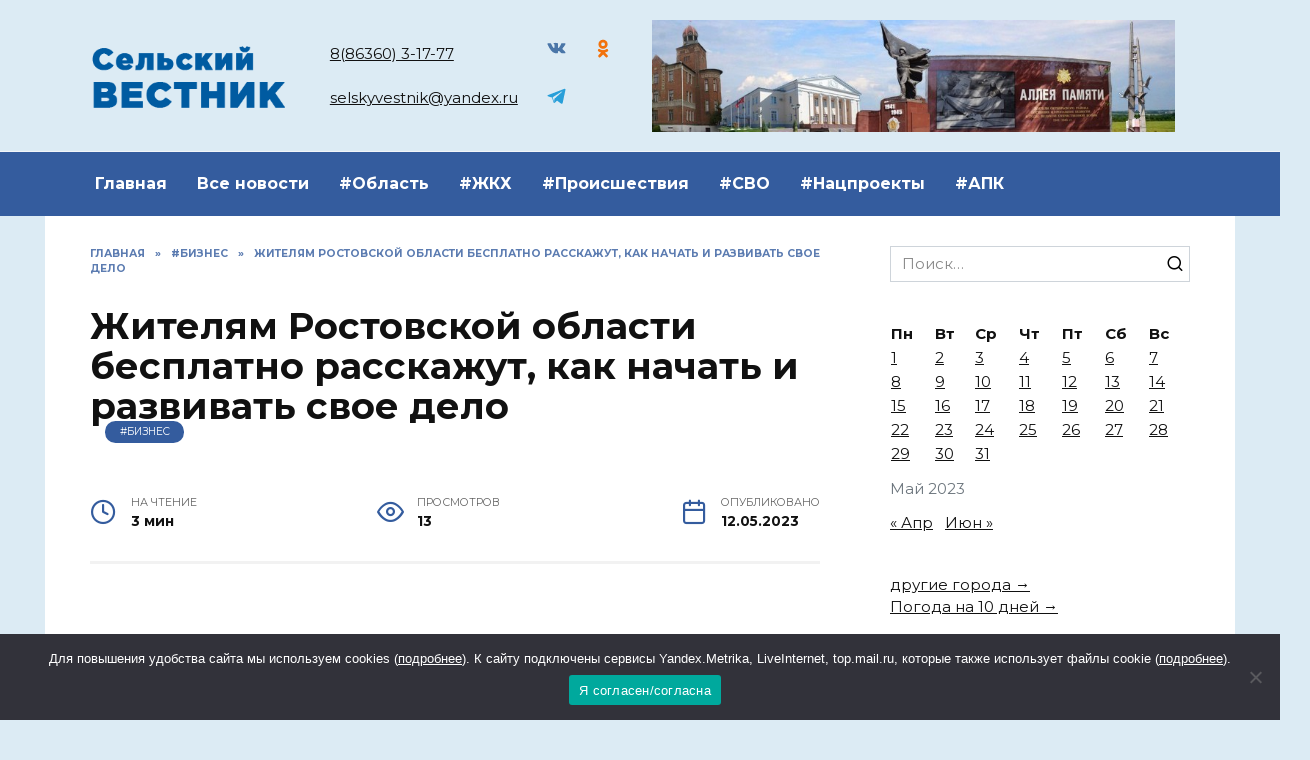

--- FILE ---
content_type: text/html; charset=UTF-8
request_url: https://selvest.ru/2023/05/12/zhitelyam-rostovskoj-oblasti-besplatno-rasskazhut-kak-nachat-i-razvivat-svoe-delo/
body_size: 22334
content:
<!doctype html>
<html lang="ru-RU" prefix="og: https://ogp.me/ns#">
<head>
	<meta charset="UTF-8">
	<meta name="viewport" content="width=device-width, initial-scale=1">

		<style>img:is([sizes="auto" i], [sizes^="auto," i]) { contain-intrinsic-size: 3000px 1500px }</style>
	
<!-- SEO от Rank Math - https://rankmath.com/ -->
<title>Жителям Ростовской области бесплатно расскажут, как начать и развивать свое дело - Сельский вестник</title>
<meta name="description" content="Жителям Ростовской области расскажут, как правильно развивать свой бизнес."/>
<meta name="robots" content="follow, index, max-snippet:-1, max-video-preview:-1, max-image-preview:large"/>
<link rel="canonical" href="https://selvest.ru/2023/05/12/zhitelyam-rostovskoj-oblasti-besplatno-rasskazhut-kak-nachat-i-razvivat-svoe-delo/" />
<meta property="og:locale" content="ru_RU" />
<meta property="og:type" content="article" />
<meta property="og:title" content="Жителям Ростовской области бесплатно расскажут, как начать и развивать свое дело - Сельский вестник" />
<meta property="og:description" content="Жителям Ростовской области расскажут, как правильно развивать свой бизнес." />
<meta property="og:url" content="https://selvest.ru/2023/05/12/zhitelyam-rostovskoj-oblasti-besplatno-rasskazhut-kak-nachat-i-razvivat-svoe-delo/" />
<meta property="og:site_name" content="Сельский вестник" />
<meta property="article:section" content="#Бизнес" />
<meta property="og:image" content="https://selvest.ru/wp-content/uploads/2023/05/og-fb.png" />
<meta property="og:image:secure_url" content="https://selvest.ru/wp-content/uploads/2023/05/og-fb.png" />
<meta property="og:image:width" content="824" />
<meta property="og:image:height" content="565" />
<meta property="og:image:alt" content="Жителям Ростовской области бесплатно расскажут, как начать и развивать свое дело" />
<meta property="og:image:type" content="image/png" />
<meta property="article:published_time" content="2023-05-12T15:21:25+03:00" />
<meta name="twitter:card" content="summary_large_image" />
<meta name="twitter:title" content="Жителям Ростовской области бесплатно расскажут, как начать и развивать свое дело - Сельский вестник" />
<meta name="twitter:description" content="Жителям Ростовской области расскажут, как правильно развивать свой бизнес." />
<meta name="twitter:image" content="https://selvest.ru/wp-content/uploads/2023/05/og-fb.png" />
<meta name="twitter:label1" content="Автор" />
<meta name="twitter:data1" content="Администратор" />
<meta name="twitter:label2" content="Время чтения" />
<meta name="twitter:data2" content="2 минуты" />
<script type="application/ld+json" class="rank-math-schema">{"@context":"https://schema.org","@graph":[{"@type":["Person","Organization"],"@id":"https://selvest.ru/#person","name":"\u0421\u0435\u043b\u044c\u0441\u043a\u0438\u0439 \u0432\u0435\u0441\u0442\u043d\u0438\u043a"},{"@type":"WebSite","@id":"https://selvest.ru/#website","url":"https://selvest.ru","name":"\u0421\u0435\u043b\u044c\u0441\u043a\u0438\u0439 \u0432\u0435\u0441\u0442\u043d\u0438\u043a","publisher":{"@id":"https://selvest.ru/#person"},"inLanguage":"ru-RU"},{"@type":"ImageObject","@id":"https://selvest.ru/wp-content/uploads/2023/05/og-fb.png","url":"https://selvest.ru/wp-content/uploads/2023/05/og-fb.png","width":"824","height":"565","inLanguage":"ru-RU"},{"@type":"BreadcrumbList","@id":"https://selvest.ru/2023/05/12/zhitelyam-rostovskoj-oblasti-besplatno-rasskazhut-kak-nachat-i-razvivat-svoe-delo/#breadcrumb","itemListElement":[{"@type":"ListItem","position":"1","item":{"@id":"https://selvest.ru","name":"\u0413\u043b\u0430\u0432\u043d\u0430\u044f"}},{"@type":"ListItem","position":"2","item":{"@id":"https://selvest.ru/category/biznes/","name":"#\u0411\u0438\u0437\u043d\u0435\u0441"}},{"@type":"ListItem","position":"3","item":{"@id":"https://selvest.ru/2023/05/12/zhitelyam-rostovskoj-oblasti-besplatno-rasskazhut-kak-nachat-i-razvivat-svoe-delo/","name":"\u0416\u0438\u0442\u0435\u043b\u044f\u043c \u0420\u043e\u0441\u0442\u043e\u0432\u0441\u043a\u043e\u0439 \u043e\u0431\u043b\u0430\u0441\u0442\u0438 \u0431\u0435\u0441\u043f\u043b\u0430\u0442\u043d\u043e \u0440\u0430\u0441\u0441\u043a\u0430\u0436\u0443\u0442, \u043a\u0430\u043a \u043d\u0430\u0447\u0430\u0442\u044c \u0438 \u0440\u0430\u0437\u0432\u0438\u0432\u0430\u0442\u044c \u0441\u0432\u043e\u0435 \u0434\u0435\u043b\u043e"}}]},{"@type":"WebPage","@id":"https://selvest.ru/2023/05/12/zhitelyam-rostovskoj-oblasti-besplatno-rasskazhut-kak-nachat-i-razvivat-svoe-delo/#webpage","url":"https://selvest.ru/2023/05/12/zhitelyam-rostovskoj-oblasti-besplatno-rasskazhut-kak-nachat-i-razvivat-svoe-delo/","name":"\u0416\u0438\u0442\u0435\u043b\u044f\u043c \u0420\u043e\u0441\u0442\u043e\u0432\u0441\u043a\u043e\u0439 \u043e\u0431\u043b\u0430\u0441\u0442\u0438 \u0431\u0435\u0441\u043f\u043b\u0430\u0442\u043d\u043e \u0440\u0430\u0441\u0441\u043a\u0430\u0436\u0443\u0442, \u043a\u0430\u043a \u043d\u0430\u0447\u0430\u0442\u044c \u0438 \u0440\u0430\u0437\u0432\u0438\u0432\u0430\u0442\u044c \u0441\u0432\u043e\u0435 \u0434\u0435\u043b\u043e - \u0421\u0435\u043b\u044c\u0441\u043a\u0438\u0439 \u0432\u0435\u0441\u0442\u043d\u0438\u043a","datePublished":"2023-05-12T15:21:25+03:00","dateModified":"2023-05-12T15:21:25+03:00","isPartOf":{"@id":"https://selvest.ru/#website"},"primaryImageOfPage":{"@id":"https://selvest.ru/wp-content/uploads/2023/05/og-fb.png"},"inLanguage":"ru-RU","breadcrumb":{"@id":"https://selvest.ru/2023/05/12/zhitelyam-rostovskoj-oblasti-besplatno-rasskazhut-kak-nachat-i-razvivat-svoe-delo/#breadcrumb"}},{"@type":"Person","@id":"https://selvest.ru/author/redaktor/","name":"\u0410\u0434\u043c\u0438\u043d\u0438\u0441\u0442\u0440\u0430\u0442\u043e\u0440","url":"https://selvest.ru/author/redaktor/","image":{"@type":"ImageObject","@id":"https://secure.gravatar.com/avatar/85ad369fdf17dd511f15496f6b841aa6?s=96&amp;d=mm&amp;r=g","url":"https://secure.gravatar.com/avatar/85ad369fdf17dd511f15496f6b841aa6?s=96&amp;d=mm&amp;r=g","caption":"\u0410\u0434\u043c\u0438\u043d\u0438\u0441\u0442\u0440\u0430\u0442\u043e\u0440","inLanguage":"ru-RU"}},{"@type":"BlogPosting","headline":"\u0416\u0438\u0442\u0435\u043b\u044f\u043c \u0420\u043e\u0441\u0442\u043e\u0432\u0441\u043a\u043e\u0439 \u043e\u0431\u043b\u0430\u0441\u0442\u0438 \u0431\u0435\u0441\u043f\u043b\u0430\u0442\u043d\u043e \u0440\u0430\u0441\u0441\u043a\u0430\u0436\u0443\u0442, \u043a\u0430\u043a \u043d\u0430\u0447\u0430\u0442\u044c \u0438 \u0440\u0430\u0437\u0432\u0438\u0432\u0430\u0442\u044c \u0441\u0432\u043e\u0435 \u0434\u0435\u043b\u043e - \u0421\u0435\u043b\u044c\u0441\u043a\u0438\u0439 \u0432\u0435\u0441\u0442\u043d\u0438\u043a","datePublished":"2023-05-12T15:21:25+03:00","dateModified":"2023-05-12T15:21:25+03:00","articleSection":"#\u0411\u0438\u0437\u043d\u0435\u0441, #\u041e\u0431\u043b\u0430\u0441\u0442\u044c","author":{"@id":"https://selvest.ru/author/redaktor/","name":"\u0410\u0434\u043c\u0438\u043d\u0438\u0441\u0442\u0440\u0430\u0442\u043e\u0440"},"publisher":{"@id":"https://selvest.ru/#person"},"description":"\u0416\u0438\u0442\u0435\u043b\u044f\u043c \u0420\u043e\u0441\u0442\u043e\u0432\u0441\u043a\u043e\u0439 \u043e\u0431\u043b\u0430\u0441\u0442\u0438 \u0440\u0430\u0441\u0441\u043a\u0430\u0436\u0443\u0442, \u043a\u0430\u043a \u043f\u0440\u0430\u0432\u0438\u043b\u044c\u043d\u043e \u0440\u0430\u0437\u0432\u0438\u0432\u0430\u0442\u044c \u0441\u0432\u043e\u0439 \u0431\u0438\u0437\u043d\u0435\u0441.","name":"\u0416\u0438\u0442\u0435\u043b\u044f\u043c \u0420\u043e\u0441\u0442\u043e\u0432\u0441\u043a\u043e\u0439 \u043e\u0431\u043b\u0430\u0441\u0442\u0438 \u0431\u0435\u0441\u043f\u043b\u0430\u0442\u043d\u043e \u0440\u0430\u0441\u0441\u043a\u0430\u0436\u0443\u0442, \u043a\u0430\u043a \u043d\u0430\u0447\u0430\u0442\u044c \u0438 \u0440\u0430\u0437\u0432\u0438\u0432\u0430\u0442\u044c \u0441\u0432\u043e\u0435 \u0434\u0435\u043b\u043e - \u0421\u0435\u043b\u044c\u0441\u043a\u0438\u0439 \u0432\u0435\u0441\u0442\u043d\u0438\u043a","@id":"https://selvest.ru/2023/05/12/zhitelyam-rostovskoj-oblasti-besplatno-rasskazhut-kak-nachat-i-razvivat-svoe-delo/#richSnippet","isPartOf":{"@id":"https://selvest.ru/2023/05/12/zhitelyam-rostovskoj-oblasti-besplatno-rasskazhut-kak-nachat-i-razvivat-svoe-delo/#webpage"},"image":{"@id":"https://selvest.ru/wp-content/uploads/2023/05/og-fb.png"},"inLanguage":"ru-RU","mainEntityOfPage":{"@id":"https://selvest.ru/2023/05/12/zhitelyam-rostovskoj-oblasti-besplatno-rasskazhut-kak-nachat-i-razvivat-svoe-delo/#webpage"}}]}</script>
<!-- /Rank Math WordPress SEO плагин -->

<link rel='dns-prefetch' href='//fonts.googleapis.com' />
<link rel="alternate" type="application/rss+xml" title="Сельский вестник &raquo; Лента комментариев к &laquo;Жителям Ростовской области бесплатно расскажут, как начать и развивать свое дело&raquo;" href="https://selvest.ru/2023/05/12/zhitelyam-rostovskoj-oblasti-besplatno-rasskazhut-kak-nachat-i-razvivat-svoe-delo/feed/" />
<script type="text/javascript">
/* <![CDATA[ */
window._wpemojiSettings = {"baseUrl":"https:\/\/s.w.org\/images\/core\/emoji\/15.0.3\/72x72\/","ext":".png","svgUrl":"https:\/\/s.w.org\/images\/core\/emoji\/15.0.3\/svg\/","svgExt":".svg","source":{"concatemoji":"https:\/\/selvest.ru\/wp-includes\/js\/wp-emoji-release.min.js?ver=6.7.4"}};
/*! This file is auto-generated */
!function(i,n){var o,s,e;function c(e){try{var t={supportTests:e,timestamp:(new Date).valueOf()};sessionStorage.setItem(o,JSON.stringify(t))}catch(e){}}function p(e,t,n){e.clearRect(0,0,e.canvas.width,e.canvas.height),e.fillText(t,0,0);var t=new Uint32Array(e.getImageData(0,0,e.canvas.width,e.canvas.height).data),r=(e.clearRect(0,0,e.canvas.width,e.canvas.height),e.fillText(n,0,0),new Uint32Array(e.getImageData(0,0,e.canvas.width,e.canvas.height).data));return t.every(function(e,t){return e===r[t]})}function u(e,t,n){switch(t){case"flag":return n(e,"\ud83c\udff3\ufe0f\u200d\u26a7\ufe0f","\ud83c\udff3\ufe0f\u200b\u26a7\ufe0f")?!1:!n(e,"\ud83c\uddfa\ud83c\uddf3","\ud83c\uddfa\u200b\ud83c\uddf3")&&!n(e,"\ud83c\udff4\udb40\udc67\udb40\udc62\udb40\udc65\udb40\udc6e\udb40\udc67\udb40\udc7f","\ud83c\udff4\u200b\udb40\udc67\u200b\udb40\udc62\u200b\udb40\udc65\u200b\udb40\udc6e\u200b\udb40\udc67\u200b\udb40\udc7f");case"emoji":return!n(e,"\ud83d\udc26\u200d\u2b1b","\ud83d\udc26\u200b\u2b1b")}return!1}function f(e,t,n){var r="undefined"!=typeof WorkerGlobalScope&&self instanceof WorkerGlobalScope?new OffscreenCanvas(300,150):i.createElement("canvas"),a=r.getContext("2d",{willReadFrequently:!0}),o=(a.textBaseline="top",a.font="600 32px Arial",{});return e.forEach(function(e){o[e]=t(a,e,n)}),o}function t(e){var t=i.createElement("script");t.src=e,t.defer=!0,i.head.appendChild(t)}"undefined"!=typeof Promise&&(o="wpEmojiSettingsSupports",s=["flag","emoji"],n.supports={everything:!0,everythingExceptFlag:!0},e=new Promise(function(e){i.addEventListener("DOMContentLoaded",e,{once:!0})}),new Promise(function(t){var n=function(){try{var e=JSON.parse(sessionStorage.getItem(o));if("object"==typeof e&&"number"==typeof e.timestamp&&(new Date).valueOf()<e.timestamp+604800&&"object"==typeof e.supportTests)return e.supportTests}catch(e){}return null}();if(!n){if("undefined"!=typeof Worker&&"undefined"!=typeof OffscreenCanvas&&"undefined"!=typeof URL&&URL.createObjectURL&&"undefined"!=typeof Blob)try{var e="postMessage("+f.toString()+"("+[JSON.stringify(s),u.toString(),p.toString()].join(",")+"));",r=new Blob([e],{type:"text/javascript"}),a=new Worker(URL.createObjectURL(r),{name:"wpTestEmojiSupports"});return void(a.onmessage=function(e){c(n=e.data),a.terminate(),t(n)})}catch(e){}c(n=f(s,u,p))}t(n)}).then(function(e){for(var t in e)n.supports[t]=e[t],n.supports.everything=n.supports.everything&&n.supports[t],"flag"!==t&&(n.supports.everythingExceptFlag=n.supports.everythingExceptFlag&&n.supports[t]);n.supports.everythingExceptFlag=n.supports.everythingExceptFlag&&!n.supports.flag,n.DOMReady=!1,n.readyCallback=function(){n.DOMReady=!0}}).then(function(){return e}).then(function(){var e;n.supports.everything||(n.readyCallback(),(e=n.source||{}).concatemoji?t(e.concatemoji):e.wpemoji&&e.twemoji&&(t(e.twemoji),t(e.wpemoji)))}))}((window,document),window._wpemojiSettings);
/* ]]> */
</script>
<style id='wp-emoji-styles-inline-css' type='text/css'>

	img.wp-smiley, img.emoji {
		display: inline !important;
		border: none !important;
		box-shadow: none !important;
		height: 1em !important;
		width: 1em !important;
		margin: 0 0.07em !important;
		vertical-align: -0.1em !important;
		background: none !important;
		padding: 0 !important;
	}
</style>
<link rel='stylesheet' id='wp-block-library-css' href='https://selvest.ru/wp-includes/css/dist/block-library/style.min.css?ver=6.7.4'  media='all' />
<style id='wp-block-library-theme-inline-css' type='text/css'>
.wp-block-audio :where(figcaption){color:#555;font-size:13px;text-align:center}.is-dark-theme .wp-block-audio :where(figcaption){color:#ffffffa6}.wp-block-audio{margin:0 0 1em}.wp-block-code{border:1px solid #ccc;border-radius:4px;font-family:Menlo,Consolas,monaco,monospace;padding:.8em 1em}.wp-block-embed :where(figcaption){color:#555;font-size:13px;text-align:center}.is-dark-theme .wp-block-embed :where(figcaption){color:#ffffffa6}.wp-block-embed{margin:0 0 1em}.blocks-gallery-caption{color:#555;font-size:13px;text-align:center}.is-dark-theme .blocks-gallery-caption{color:#ffffffa6}:root :where(.wp-block-image figcaption){color:#555;font-size:13px;text-align:center}.is-dark-theme :root :where(.wp-block-image figcaption){color:#ffffffa6}.wp-block-image{margin:0 0 1em}.wp-block-pullquote{border-bottom:4px solid;border-top:4px solid;color:currentColor;margin-bottom:1.75em}.wp-block-pullquote cite,.wp-block-pullquote footer,.wp-block-pullquote__citation{color:currentColor;font-size:.8125em;font-style:normal;text-transform:uppercase}.wp-block-quote{border-left:.25em solid;margin:0 0 1.75em;padding-left:1em}.wp-block-quote cite,.wp-block-quote footer{color:currentColor;font-size:.8125em;font-style:normal;position:relative}.wp-block-quote:where(.has-text-align-right){border-left:none;border-right:.25em solid;padding-left:0;padding-right:1em}.wp-block-quote:where(.has-text-align-center){border:none;padding-left:0}.wp-block-quote.is-large,.wp-block-quote.is-style-large,.wp-block-quote:where(.is-style-plain){border:none}.wp-block-search .wp-block-search__label{font-weight:700}.wp-block-search__button{border:1px solid #ccc;padding:.375em .625em}:where(.wp-block-group.has-background){padding:1.25em 2.375em}.wp-block-separator.has-css-opacity{opacity:.4}.wp-block-separator{border:none;border-bottom:2px solid;margin-left:auto;margin-right:auto}.wp-block-separator.has-alpha-channel-opacity{opacity:1}.wp-block-separator:not(.is-style-wide):not(.is-style-dots){width:100px}.wp-block-separator.has-background:not(.is-style-dots){border-bottom:none;height:1px}.wp-block-separator.has-background:not(.is-style-wide):not(.is-style-dots){height:2px}.wp-block-table{margin:0 0 1em}.wp-block-table td,.wp-block-table th{word-break:normal}.wp-block-table :where(figcaption){color:#555;font-size:13px;text-align:center}.is-dark-theme .wp-block-table :where(figcaption){color:#ffffffa6}.wp-block-video :where(figcaption){color:#555;font-size:13px;text-align:center}.is-dark-theme .wp-block-video :where(figcaption){color:#ffffffa6}.wp-block-video{margin:0 0 1em}:root :where(.wp-block-template-part.has-background){margin-bottom:0;margin-top:0;padding:1.25em 2.375em}
</style>
<style id='classic-theme-styles-inline-css' type='text/css'>
/*! This file is auto-generated */
.wp-block-button__link{color:#fff;background-color:#32373c;border-radius:9999px;box-shadow:none;text-decoration:none;padding:calc(.667em + 2px) calc(1.333em + 2px);font-size:1.125em}.wp-block-file__button{background:#32373c;color:#fff;text-decoration:none}
</style>
<style id='global-styles-inline-css' type='text/css'>
:root{--wp--preset--aspect-ratio--square: 1;--wp--preset--aspect-ratio--4-3: 4/3;--wp--preset--aspect-ratio--3-4: 3/4;--wp--preset--aspect-ratio--3-2: 3/2;--wp--preset--aspect-ratio--2-3: 2/3;--wp--preset--aspect-ratio--16-9: 16/9;--wp--preset--aspect-ratio--9-16: 9/16;--wp--preset--color--black: #000000;--wp--preset--color--cyan-bluish-gray: #abb8c3;--wp--preset--color--white: #ffffff;--wp--preset--color--pale-pink: #f78da7;--wp--preset--color--vivid-red: #cf2e2e;--wp--preset--color--luminous-vivid-orange: #ff6900;--wp--preset--color--luminous-vivid-amber: #fcb900;--wp--preset--color--light-green-cyan: #7bdcb5;--wp--preset--color--vivid-green-cyan: #00d084;--wp--preset--color--pale-cyan-blue: #8ed1fc;--wp--preset--color--vivid-cyan-blue: #0693e3;--wp--preset--color--vivid-purple: #9b51e0;--wp--preset--gradient--vivid-cyan-blue-to-vivid-purple: linear-gradient(135deg,rgba(6,147,227,1) 0%,rgb(155,81,224) 100%);--wp--preset--gradient--light-green-cyan-to-vivid-green-cyan: linear-gradient(135deg,rgb(122,220,180) 0%,rgb(0,208,130) 100%);--wp--preset--gradient--luminous-vivid-amber-to-luminous-vivid-orange: linear-gradient(135deg,rgba(252,185,0,1) 0%,rgba(255,105,0,1) 100%);--wp--preset--gradient--luminous-vivid-orange-to-vivid-red: linear-gradient(135deg,rgba(255,105,0,1) 0%,rgb(207,46,46) 100%);--wp--preset--gradient--very-light-gray-to-cyan-bluish-gray: linear-gradient(135deg,rgb(238,238,238) 0%,rgb(169,184,195) 100%);--wp--preset--gradient--cool-to-warm-spectrum: linear-gradient(135deg,rgb(74,234,220) 0%,rgb(151,120,209) 20%,rgb(207,42,186) 40%,rgb(238,44,130) 60%,rgb(251,105,98) 80%,rgb(254,248,76) 100%);--wp--preset--gradient--blush-light-purple: linear-gradient(135deg,rgb(255,206,236) 0%,rgb(152,150,240) 100%);--wp--preset--gradient--blush-bordeaux: linear-gradient(135deg,rgb(254,205,165) 0%,rgb(254,45,45) 50%,rgb(107,0,62) 100%);--wp--preset--gradient--luminous-dusk: linear-gradient(135deg,rgb(255,203,112) 0%,rgb(199,81,192) 50%,rgb(65,88,208) 100%);--wp--preset--gradient--pale-ocean: linear-gradient(135deg,rgb(255,245,203) 0%,rgb(182,227,212) 50%,rgb(51,167,181) 100%);--wp--preset--gradient--electric-grass: linear-gradient(135deg,rgb(202,248,128) 0%,rgb(113,206,126) 100%);--wp--preset--gradient--midnight: linear-gradient(135deg,rgb(2,3,129) 0%,rgb(40,116,252) 100%);--wp--preset--font-size--small: 19.5px;--wp--preset--font-size--medium: 20px;--wp--preset--font-size--large: 36.5px;--wp--preset--font-size--x-large: 42px;--wp--preset--font-size--normal: 22px;--wp--preset--font-size--huge: 49.5px;--wp--preset--spacing--20: 0.44rem;--wp--preset--spacing--30: 0.67rem;--wp--preset--spacing--40: 1rem;--wp--preset--spacing--50: 1.5rem;--wp--preset--spacing--60: 2.25rem;--wp--preset--spacing--70: 3.38rem;--wp--preset--spacing--80: 5.06rem;--wp--preset--shadow--natural: 6px 6px 9px rgba(0, 0, 0, 0.2);--wp--preset--shadow--deep: 12px 12px 50px rgba(0, 0, 0, 0.4);--wp--preset--shadow--sharp: 6px 6px 0px rgba(0, 0, 0, 0.2);--wp--preset--shadow--outlined: 6px 6px 0px -3px rgba(255, 255, 255, 1), 6px 6px rgba(0, 0, 0, 1);--wp--preset--shadow--crisp: 6px 6px 0px rgba(0, 0, 0, 1);}:where(.is-layout-flex){gap: 0.5em;}:where(.is-layout-grid){gap: 0.5em;}body .is-layout-flex{display: flex;}.is-layout-flex{flex-wrap: wrap;align-items: center;}.is-layout-flex > :is(*, div){margin: 0;}body .is-layout-grid{display: grid;}.is-layout-grid > :is(*, div){margin: 0;}:where(.wp-block-columns.is-layout-flex){gap: 2em;}:where(.wp-block-columns.is-layout-grid){gap: 2em;}:where(.wp-block-post-template.is-layout-flex){gap: 1.25em;}:where(.wp-block-post-template.is-layout-grid){gap: 1.25em;}.has-black-color{color: var(--wp--preset--color--black) !important;}.has-cyan-bluish-gray-color{color: var(--wp--preset--color--cyan-bluish-gray) !important;}.has-white-color{color: var(--wp--preset--color--white) !important;}.has-pale-pink-color{color: var(--wp--preset--color--pale-pink) !important;}.has-vivid-red-color{color: var(--wp--preset--color--vivid-red) !important;}.has-luminous-vivid-orange-color{color: var(--wp--preset--color--luminous-vivid-orange) !important;}.has-luminous-vivid-amber-color{color: var(--wp--preset--color--luminous-vivid-amber) !important;}.has-light-green-cyan-color{color: var(--wp--preset--color--light-green-cyan) !important;}.has-vivid-green-cyan-color{color: var(--wp--preset--color--vivid-green-cyan) !important;}.has-pale-cyan-blue-color{color: var(--wp--preset--color--pale-cyan-blue) !important;}.has-vivid-cyan-blue-color{color: var(--wp--preset--color--vivid-cyan-blue) !important;}.has-vivid-purple-color{color: var(--wp--preset--color--vivid-purple) !important;}.has-black-background-color{background-color: var(--wp--preset--color--black) !important;}.has-cyan-bluish-gray-background-color{background-color: var(--wp--preset--color--cyan-bluish-gray) !important;}.has-white-background-color{background-color: var(--wp--preset--color--white) !important;}.has-pale-pink-background-color{background-color: var(--wp--preset--color--pale-pink) !important;}.has-vivid-red-background-color{background-color: var(--wp--preset--color--vivid-red) !important;}.has-luminous-vivid-orange-background-color{background-color: var(--wp--preset--color--luminous-vivid-orange) !important;}.has-luminous-vivid-amber-background-color{background-color: var(--wp--preset--color--luminous-vivid-amber) !important;}.has-light-green-cyan-background-color{background-color: var(--wp--preset--color--light-green-cyan) !important;}.has-vivid-green-cyan-background-color{background-color: var(--wp--preset--color--vivid-green-cyan) !important;}.has-pale-cyan-blue-background-color{background-color: var(--wp--preset--color--pale-cyan-blue) !important;}.has-vivid-cyan-blue-background-color{background-color: var(--wp--preset--color--vivid-cyan-blue) !important;}.has-vivid-purple-background-color{background-color: var(--wp--preset--color--vivid-purple) !important;}.has-black-border-color{border-color: var(--wp--preset--color--black) !important;}.has-cyan-bluish-gray-border-color{border-color: var(--wp--preset--color--cyan-bluish-gray) !important;}.has-white-border-color{border-color: var(--wp--preset--color--white) !important;}.has-pale-pink-border-color{border-color: var(--wp--preset--color--pale-pink) !important;}.has-vivid-red-border-color{border-color: var(--wp--preset--color--vivid-red) !important;}.has-luminous-vivid-orange-border-color{border-color: var(--wp--preset--color--luminous-vivid-orange) !important;}.has-luminous-vivid-amber-border-color{border-color: var(--wp--preset--color--luminous-vivid-amber) !important;}.has-light-green-cyan-border-color{border-color: var(--wp--preset--color--light-green-cyan) !important;}.has-vivid-green-cyan-border-color{border-color: var(--wp--preset--color--vivid-green-cyan) !important;}.has-pale-cyan-blue-border-color{border-color: var(--wp--preset--color--pale-cyan-blue) !important;}.has-vivid-cyan-blue-border-color{border-color: var(--wp--preset--color--vivid-cyan-blue) !important;}.has-vivid-purple-border-color{border-color: var(--wp--preset--color--vivid-purple) !important;}.has-vivid-cyan-blue-to-vivid-purple-gradient-background{background: var(--wp--preset--gradient--vivid-cyan-blue-to-vivid-purple) !important;}.has-light-green-cyan-to-vivid-green-cyan-gradient-background{background: var(--wp--preset--gradient--light-green-cyan-to-vivid-green-cyan) !important;}.has-luminous-vivid-amber-to-luminous-vivid-orange-gradient-background{background: var(--wp--preset--gradient--luminous-vivid-amber-to-luminous-vivid-orange) !important;}.has-luminous-vivid-orange-to-vivid-red-gradient-background{background: var(--wp--preset--gradient--luminous-vivid-orange-to-vivid-red) !important;}.has-very-light-gray-to-cyan-bluish-gray-gradient-background{background: var(--wp--preset--gradient--very-light-gray-to-cyan-bluish-gray) !important;}.has-cool-to-warm-spectrum-gradient-background{background: var(--wp--preset--gradient--cool-to-warm-spectrum) !important;}.has-blush-light-purple-gradient-background{background: var(--wp--preset--gradient--blush-light-purple) !important;}.has-blush-bordeaux-gradient-background{background: var(--wp--preset--gradient--blush-bordeaux) !important;}.has-luminous-dusk-gradient-background{background: var(--wp--preset--gradient--luminous-dusk) !important;}.has-pale-ocean-gradient-background{background: var(--wp--preset--gradient--pale-ocean) !important;}.has-electric-grass-gradient-background{background: var(--wp--preset--gradient--electric-grass) !important;}.has-midnight-gradient-background{background: var(--wp--preset--gradient--midnight) !important;}.has-small-font-size{font-size: var(--wp--preset--font-size--small) !important;}.has-medium-font-size{font-size: var(--wp--preset--font-size--medium) !important;}.has-large-font-size{font-size: var(--wp--preset--font-size--large) !important;}.has-x-large-font-size{font-size: var(--wp--preset--font-size--x-large) !important;}
:where(.wp-block-post-template.is-layout-flex){gap: 1.25em;}:where(.wp-block-post-template.is-layout-grid){gap: 1.25em;}
:where(.wp-block-columns.is-layout-flex){gap: 2em;}:where(.wp-block-columns.is-layout-grid){gap: 2em;}
:root :where(.wp-block-pullquote){font-size: 1.5em;line-height: 1.6;}
</style>
<link rel='stylesheet' id='cookie-notice-front-css' href='https://selvest.ru/wp-content/plugins/cookie-notice/css/front.min.css?ver=2.5.5'  media='all' />
<link rel='stylesheet' id='google-fonts-css' href='https://fonts.googleapis.com/css?family=Montserrat%3A400%2C400i%2C700&#038;subset=cyrillic&#038;display=swap&#038;ver=6.7.4'  media='all' />
<link rel='stylesheet' id='reboot-style-css' href='https://selvest.ru/wp-content/themes/reboot/assets/css/style.min.css?ver=1.5.4'  media='all' />
<link rel='stylesheet' id='reboot-style-child-css' href='https://selvest.ru/wp-content/themes/reboot_child/style.css?ver=6.7.4'  media='all' />
<script type="text/javascript" id="cookie-notice-front-js-before">
/* <![CDATA[ */
var cnArgs = {"ajaxUrl":"https:\/\/selvest.ru\/wp-admin\/admin-ajax.php","nonce":"dba79176e9","hideEffect":"fade","position":"bottom","onScroll":false,"onScrollOffset":100,"onClick":false,"cookieName":"cookie_notice_accepted","cookieTime":2592000,"cookieTimeRejected":2592000,"globalCookie":false,"redirection":false,"cache":true,"revokeCookies":false,"revokeCookiesOpt":"automatic"};
/* ]]> */
</script>
<script type="text/javascript" src="https://selvest.ru/wp-content/plugins/cookie-notice/js/front.min.js?ver=2.5.5" id="cookie-notice-front-js"></script>
<script type="text/javascript" src="https://selvest.ru/wp-includes/js/jquery/jquery.min.js?ver=3.7.1" id="jquery-core-js"></script>
<script type="text/javascript" src="https://selvest.ru/wp-includes/js/jquery/jquery-migrate.min.js?ver=3.4.1" id="jquery-migrate-js"></script>
<link rel="https://api.w.org/" href="https://selvest.ru/wp-json/" /><link rel="alternate" title="JSON" type="application/json" href="https://selvest.ru/wp-json/wp/v2/posts/2768" /><link rel="EditURI" type="application/rsd+xml" title="RSD" href="https://selvest.ru/xmlrpc.php?rsd" />
<meta name="generator" content="WordPress 6.7.4" />
<link rel='shortlink' href='https://selvest.ru/?p=2768' />
<link rel="alternate" title="oEmbed (JSON)" type="application/json+oembed" href="https://selvest.ru/wp-json/oembed/1.0/embed?url=https%3A%2F%2Fselvest.ru%2F2023%2F05%2F12%2Fzhitelyam-rostovskoj-oblasti-besplatno-rasskazhut-kak-nachat-i-razvivat-svoe-delo%2F" />
<link rel="alternate" title="oEmbed (XML)" type="text/xml+oembed" href="https://selvest.ru/wp-json/oembed/1.0/embed?url=https%3A%2F%2Fselvest.ru%2F2023%2F05%2F12%2Fzhitelyam-rostovskoj-oblasti-besplatno-rasskazhut-kak-nachat-i-razvivat-svoe-delo%2F&#038;format=xml" />
<link rel="preload" href="https://selvest.ru/wp-content/themes/reboot/assets/fonts/wpshop-core.ttf" as="font" crossorigin><script>var fixed_header = 'yes';</script><script>var fixed_main_menu = 'yes';</script><link rel="prefetch" href="https://selvest.ru/wp-content/uploads/2023/05/og-fb.png" as="image" crossorigin>
    <style>.site-logotype img{max-height:300px}.scrolltop:before{color:#005ca2}.scrolltop:before{content:"\2924"}body{background-color:#dcebf4}::selection, .card-slider__category, .card-slider-container .swiper-pagination-bullet-active, .post-card--grid .post-card__thumbnail:before, .post-card:not(.post-card--small) .post-card__thumbnail a:before, .post-card:not(.post-card--small) .post-card__category,  .post-box--high .post-box__category span, .post-box--wide .post-box__category span, .page-separator, .pagination .nav-links .page-numbers:not(.dots):not(.current):before, .btn, .btn-primary:hover, .btn-primary:not(:disabled):not(.disabled).active, .btn-primary:not(:disabled):not(.disabled):active, .show>.btn-primary.dropdown-toggle, .comment-respond .form-submit input, .page-links__item:hover{background-color:#345c9e}.entry-image--big .entry-image__body .post-card__category a, .home-text ul:not([class])>li:before, .home-text ul.wp-block-list>li:before, .page-content ul:not([class])>li:before, .page-content ul.wp-block-list>li:before, .taxonomy-description ul:not([class])>li:before, .taxonomy-description ul.wp-block-list>li:before, .widget-area .widget_categories ul.menu li a:before, .widget-area .widget_categories ul.menu li span:before, .widget-area .widget_categories>ul li a:before, .widget-area .widget_categories>ul li span:before, .widget-area .widget_nav_menu ul.menu li a:before, .widget-area .widget_nav_menu ul.menu li span:before, .widget-area .widget_nav_menu>ul li a:before, .widget-area .widget_nav_menu>ul li span:before, .page-links .page-numbers:not(.dots):not(.current):before, .page-links .post-page-numbers:not(.dots):not(.current):before, .pagination .nav-links .page-numbers:not(.dots):not(.current):before, .pagination .nav-links .post-page-numbers:not(.dots):not(.current):before, .entry-image--full .entry-image__body .post-card__category a, .entry-image--fullscreen .entry-image__body .post-card__category a, .entry-image--wide .entry-image__body .post-card__category a{background-color:#345c9e}.comment-respond input:focus, select:focus, textarea:focus, .post-card--grid.post-card--thumbnail-no, .post-card--standard:after, .post-card--related.post-card--thumbnail-no:hover, .spoiler-box, .btn-primary, .btn-primary:hover, .btn-primary:not(:disabled):not(.disabled).active, .btn-primary:not(:disabled):not(.disabled):active, .show>.btn-primary.dropdown-toggle, .inp:focus, .entry-tag:focus, .entry-tag:hover, .search-screen .search-form .search-field:focus, .entry-content ul:not([class])>li:before, .entry-content ul.wp-block-list>li:before, .text-content ul:not([class])>li:before, .text-content ul.wp-block-list>li:before, .page-content ul:not([class])>li:before, .page-content ul.wp-block-list>li:before, .taxonomy-description ul:not([class])>li:before, .taxonomy-description ul.wp-block-list>li:before, .entry-content blockquote:not(.wpremark),
        .input:focus, input[type=color]:focus, input[type=date]:focus, input[type=datetime-local]:focus, input[type=datetime]:focus, input[type=email]:focus, input[type=month]:focus, input[type=number]:focus, input[type=password]:focus, input[type=range]:focus, input[type=search]:focus, input[type=tel]:focus, input[type=text]:focus, input[type=time]:focus, input[type=url]:focus, input[type=week]:focus, select:focus, textarea:focus{border-color:#345c9e !important}.post-card--small .post-card__category, .post-card__author:before, .post-card__comments:before, .post-card__date:before, .post-card__like:before, .post-card__views:before, .entry-author:before, .entry-date:before, .entry-time:before, .entry-views:before, .entry-comments:before, .entry-content ol:not([class])>li:before, .entry-content ol.wp-block-list>li:before, .text-content ol:not([class])>li:before, .text-content ol.wp-block-list>li:before, .entry-content blockquote:before, .spoiler-box__title:after, .search-icon:hover:before, .search-form .search-submit:hover:before, .star-rating-item.hover,
        .comment-list .bypostauthor>.comment-body .comment-author:after,
        .breadcrumb a, .breadcrumb span,
        .search-screen .search-form .search-submit:before, 
        .star-rating--score-1:not(.hover) .star-rating-item:nth-child(1),
        .star-rating--score-2:not(.hover) .star-rating-item:nth-child(1), .star-rating--score-2:not(.hover) .star-rating-item:nth-child(2),
        .star-rating--score-3:not(.hover) .star-rating-item:nth-child(1), .star-rating--score-3:not(.hover) .star-rating-item:nth-child(2), .star-rating--score-3:not(.hover) .star-rating-item:nth-child(3),
        .star-rating--score-4:not(.hover) .star-rating-item:nth-child(1), .star-rating--score-4:not(.hover) .star-rating-item:nth-child(2), .star-rating--score-4:not(.hover) .star-rating-item:nth-child(3), .star-rating--score-4:not(.hover) .star-rating-item:nth-child(4),
        .star-rating--score-5:not(.hover) .star-rating-item:nth-child(1), .star-rating--score-5:not(.hover) .star-rating-item:nth-child(2), .star-rating--score-5:not(.hover) .star-rating-item:nth-child(3), .star-rating--score-5:not(.hover) .star-rating-item:nth-child(4), .star-rating--score-5:not(.hover) .star-rating-item:nth-child(5){color:#345c9e}a:hover, a:focus, a:active, .spanlink:hover, .entry-content a:not(.wp-block-button__link):hover, .entry-content a:not(.wp-block-button__link):focus, .entry-content a:not(.wp-block-button__link):active, .top-menu ul li>a:hover, .top-menu ul li>span:hover, .main-navigation ul li a:hover, .main-navigation ul li span:hover, .footer-navigation ul li a:hover, .footer-navigation ul li span:hover, .comment-reply-link:hover, .pseudo-link:hover, .child-categories ul li a:hover{color:#ffdb73}.top-menu>ul>li>a:before, .top-menu>ul>li>span:before{background:#ffdb73}.child-categories ul li a:hover, .post-box--no-thumb a:hover{border-color:#ffdb73}.post-box--card:hover{box-shadow: inset 0 0 0 1px #ffdb73}.post-box--card:hover{-webkit-box-shadow: inset 0 0 0 1px #ffdb73}.site-header{background-color:#dcebf4}@media (min-width: 992px){.top-menu ul li .sub-menu{background-color:#dcebf4}}@media (min-width: 768px){.site-header{background-position:right center}}.main-navigation, .footer-navigation, .footer-navigation .removed-link, .main-navigation .removed-link, .main-navigation ul li>a, .footer-navigation ul li>a{color:#ffffff}.main-navigation, .main-navigation ul li .sub-menu li, .main-navigation ul li.menu-item-has-children:before, .footer-navigation, .footer-navigation ul li .sub-menu li, .footer-navigation ul li.menu-item-has-children:before{background-color:#345c9e}body{font-size:15px;}</style>
<link rel="icon" href="https://selvest.ru/wp-content/uploads/2025/04/favicon.png" sizes="32x32" />
<link rel="icon" href="https://selvest.ru/wp-content/uploads/2025/04/favicon.png" sizes="192x192" />
<link rel="apple-touch-icon" href="https://selvest.ru/wp-content/uploads/2025/04/favicon.png" />
<meta name="msapplication-TileImage" content="https://selvest.ru/wp-content/uploads/2025/04/favicon.png" />
    <meta name="zen-verification" content="MQEx2qWuSltIQL4h5xQGCuIz7AQmKXupJzi7VXtzSBmvQ14z1LOBh2MyFMlq8oK8" />


<!--В <head> сайта один раз добавьте код загрузчика-->
<script>window.yaContextCb = window.yaContextCb || []</script>
<script src="https://yandex.ru/ads/system/context.js" async></script></head>

<body class="post-template-default single single-post postid-2768 single-format-standard wp-embed-responsive cookies-not-set sidebar-right">



<div id="page" class="site">
    <a class="skip-link screen-reader-text" href="#content"><!--noindex-->Перейти к содержанию<!--/noindex--></a>

    <div class="search-screen-overlay js-search-screen-overlay"></div>
    <div class="search-screen js-search-screen">
        
<form role="search" method="get" class="search-form" action="https://selvest.ru/">
    <label>
        <span class="screen-reader-text"><!--noindex-->Search for:<!--/noindex--></span>
        <input type="search" class="search-field" placeholder="Поиск…" value="" name="s">
    </label>
    <button type="submit" class="search-submit"></button>
</form>    </div>

    

<header id="masthead" class="site-header full" itemscope itemtype="http://schema.org/WPHeader">
    <div class="site-header-inner fixed">

        <div class="humburger js-humburger"><span></span><span></span><span></span></div>

        
<div class="site-branding">

    <div class="site-logotype"><a href="https://selvest.ru/"><img src="https://selvest.ru/wp-content/uploads/2025/04/logo-3-1.png" width="285" height="99" alt="Сельский вестник"></a></div></div><!-- .site-branding -->                <div class="header-html-1">
                    <a class="site-description-tel" href="tel:+78636031777"> 8(86360) 3-17-77</a></br>

</br>
<a class="site-description-tel" href="mailto:selskyvestnik@yandex.ru
 ">selskyvestnik@yandex.ru
</a>                </div>
            
<div class="social-links">
    <div class="social-buttons social-buttons--square social-buttons--circle">

    <span class="social-button social-button--vkontakte js-link" data-href="aHR0cHM6Ly92ay5jb20vcHVibGljMTcyMjE3OTgz" data-target="_blank"></span><span class="social-button social-button--odnoklassniki js-link" data-href="aHR0cHM6Ly9vay5ydS9nYXpldGEuc2Vsc2t5dmVzdG5paw==" data-target="_blank"></span><span class="social-button social-button--telegram js-link" data-href="aHR0cHM6Ly90Lm1lL3NlbHZlc3RfcnU=" data-target="_blank"></span>
    </div>
</div>

                <div class="header-html-2">
                    <img src="/wp-content/uploads/2025/03/032f6182-cb1f-40d1-ba98-9912e812ec98.jpg">                </div>
            
    </div>
</header><!-- #masthead -->

<div class="container header-separator"></div>

    
    
    <nav id="site-navigation" class="main-navigation full" itemscope itemtype="http://schema.org/SiteNavigationElement">
        <div class="main-navigation-inner fixed">
            <div class="menu-pod-shapkoj-container"><ul id="header_menu" class="menu"><li id="menu-item-13082" class="menu-item menu-item-type-custom menu-item-object-custom menu-item-13082"><a href="/">Главная</a></li>
<li id="menu-item-14363" class="menu-item menu-item-type-post_type menu-item-object-page menu-item-14363"><a href="https://selvest.ru/vse-novosti/">Все новости</a></li>
<li id="menu-item-13076" class="menu-item menu-item-type-taxonomy menu-item-object-category current-post-ancestor current-menu-parent current-post-parent menu-item-13076"><a href="https://selvest.ru/category/oblast/">#Область</a></li>
<li id="menu-item-13077" class="menu-item menu-item-type-taxonomy menu-item-object-category menu-item-13077"><a href="https://selvest.ru/category/zkh/">#ЖКХ</a></li>
<li id="menu-item-13078" class="menu-item menu-item-type-taxonomy menu-item-object-category menu-item-13078"><a href="https://selvest.ru/category/proisshestviya/">#Происшествия</a></li>
<li id="menu-item-13079" class="menu-item menu-item-type-taxonomy menu-item-object-category menu-item-13079"><a href="https://selvest.ru/category/chastichnaya-mobilizaciya/">#СВО</a></li>
<li id="menu-item-13080" class="menu-item menu-item-type-taxonomy menu-item-object-category menu-item-13080"><a href="https://selvest.ru/category/nacproekti/">#Нацпроекты</a></li>
<li id="menu-item-13081" class="menu-item menu-item-type-taxonomy menu-item-object-category menu-item-13081"><a href="https://selvest.ru/category/apk/">#АПК</a></li>
</ul></div>        </div>
    </nav><!-- #site-navigation -->

    

    <div class="mobile-menu-placeholder js-mobile-menu-placeholder"></div>
    
	
    <div id="content" class="site-content fixed">

        
        <div class="site-content-inner">
    
        
        <div id="primary" class="content-area" itemscope itemtype="http://schema.org/Article">
            <main id="main" class="site-main article-card">

                
<article id="post-2768" class="article-post post-2768 post type-post status-publish format-standard has-post-thumbnail  category-biznes category-oblast">

    
        <div class="breadcrumb" itemscope itemtype="http://schema.org/BreadcrumbList"><span class="breadcrumb-item" itemprop="itemListElement" itemscope itemtype="http://schema.org/ListItem"><a href="https://selvest.ru/" itemprop="item"><span itemprop="name">Главная</span></a><meta itemprop="position" content="0"></span> <span class="breadcrumb-separator">»</span> <span class="breadcrumb-item" itemprop="itemListElement" itemscope itemtype="http://schema.org/ListItem"><a href="https://selvest.ru/category/biznes/" itemprop="item"><span itemprop="name">#Бизнес</span></a><meta itemprop="position" content="1"></span> <span class="breadcrumb-separator">»</span> <span class="breadcrumb-item breadcrumb_last" itemprop="itemListElement" itemscope itemtype="http://schema.org/ListItem"><span itemprop="name">Жителям Ростовской области бесплатно расскажут, как начать и развивать свое дело</span><meta itemprop="position" content="2"></span></div>
                                <h1 class="entry-title" itemprop="headline">Жителям Ростовской области бесплатно расскажут, как начать и развивать свое дело</h1>
                    
        
                    <div class="entry-image post-card post-card__thumbnail">
                <img width="824" height="565" src="https://selvest.ru/wp-content/uploads/2023/05/og-fb.png" class="attachment-full size-full wp-post-image" alt="" itemprop="image" decoding="async" fetchpriority="high" srcset="https://selvest.ru/wp-content/uploads/2023/05/og-fb.png 824w, https://selvest.ru/wp-content/uploads/2023/05/og-fb-335x230.png 335w, https://selvest.ru/wp-content/uploads/2023/05/og-fb-768x527.png 768w, https://selvest.ru/wp-content/uploads/2023/05/og-fb-583x400.png 583w" sizes="(max-width: 824px) 100vw, 824px" />                                    <span class="post-card__category"><a href="https://selvest.ru/category/biznes/" itemprop="articleSection">#Бизнес</a></span>
                            </div>

            
        
    
            <div class="entry-meta">
                        <span class="entry-time"><span class="entry-label">На чтение</span> 3 мин</span>            <span class="entry-views"><span class="entry-label">Просмотров</span> <span class="js-views-count" data-post_id="2768">12</span></span>                        <span class="entry-date"><span class="entry-label">Опубликовано</span> <time itemprop="datePublished" datetime="2023-05-12">12.05.2023</time></span>
                    </div>
    
    
    <div class="entry-content" itemprop="articleBody">
        <p><span itemprop="image" itemscope itemtype="https://schema.org/ImageObject"><img itemprop="url image" decoding="async" class="alignnone wp-image-2769 size-full" src="https://selvest.ru/wp-content/uploads/2023/05/og-fb.png" alt="" width="824" height="565"  srcset="https://selvest.ru/wp-content/uploads/2023/05/og-fb.png 824w, https://selvest.ru/wp-content/uploads/2023/05/og-fb-335x230.png 335w, https://selvest.ru/wp-content/uploads/2023/05/og-fb-768x527.png 768w, https://selvest.ru/wp-content/uploads/2023/05/og-fb-583x400.png 583w" sizes="(max-width: 824px) 100vw, 824px" /><meta itemprop="width" content="824"><meta itemprop="height" content="565"></span></p>
<p>Жителям Ростовской области расскажут, как правильно развивать свой бизнес.</p>
<p>С 15 до 26 мая на Дону состоятся более 30 различных деловых и обучающих мероприятий для предпринимателей, самозанятых, а также тех, кто планирует открыть собственное дело. Отдельные события по развитию бизнес-навыков предусмотрены для учащихся донских школ. Их организатором выступят региональное агентство поддержки предпринимательства, центр «Мой бизнес» при содействии правительства Ростовской области и министерства экономического развития региона.</p>
<p>Участие в мероприятиях будет бесплатным благодаря нацпроекту «Малое и среднее предпринимательство».</p>
<blockquote><p>&#8212; Традиционно в преддверии Дня российского предпринимательства, который отмечается 26 мая, жителей области ждет насыщенная деловая программа. Мероприятия пройдут не только в Ростове-на-Дону, Новочеркасске, Таганроге, Волгодонске, Миллерово и Шахтах, где есть центры «Мой бизнес», но и в других муниципальных образованиях, &#8212; подчеркнула директор «РРАПП» Яна КУРИНОВА. &#8212; Запланированы разные форматы мероприятий – круглые столы, семинары, мастер-классы, деловые игры, тренинги и другие. Приглашаем всех принять участие, получить новые знания, завязать знакомства и узнать обо всех мерах господдержки, которые действуют в интересах развития малого и среднего бизнеса Дона.</p></blockquote>
<p>Стартуют недели предпринимательства 15 мая с выездного практикума <a href="https://www.donland.ru/news/22333/" target="_blank" rel="noopener">«Мой бизнес Тур»</a> &#8212; нового обучающего формата, который совмещает образовательную и туристическую программы. В этот же день начнется обучение в бесплатной школе самозанятых <a href="https://www.donland.ru/news/22216/" target="_blank" rel="noopener">«Работай на себя»</a>, а в Новочеркасске состоится семинар «Секрет продающей карточки товара на маркетплейсе».</p>
<p>17 мая в Ростове пройдет <a href="https://www.donland.ru/news/22395/" target="_blank" rel="noopener">День сервиса</a>, где своими практиками клиент-ориентированного управления бизнесом поделятся успешные предприниматели и ведущие эксперты в сферы услуг.  В этот же день в Миллерово в формате «Часа с экспертом» можно будет обсудить земельные вопросы.</p>
<p>18 мая в Шахтах состоится семинар «Продвижение бизнеса в социальных сетях. Анализ аудитории и построение эффективной стратегии».</p>
<p>19 мая запланирован вебинар на тему единого налогового счета. Актуальным изменениям налогового законодательства в 2023 году в этот день будет посвящен и семинар в Родионово-Несветайском районе.</p>
<p>Школа начинающего предпринимателя откроет свои двери с 22 по 26 мая в Новочеркасске. Серия практических мастер-классов «Бизнес по расчету», где помогут написать бизнес-план, состоится 22 мая в Шахтах, 25 мая в Таганроге, а также в Матвеево-Курганском и Неклиновском районах &#8212; 23 и 24 мая соответственно.</p>
<p>23 мая в онлайн и офлайн формате стартует обучающая программа «Как принимать решения в бизнесе для самозанятых». Также в этот день можно дистанционно принять участие в вебинаре «Переговоры о цене: торг и манипуляции» или очно посетить семинар «Деньги на открытие бизнеса» в Таганроге.</p>
<p>25 мая в Белокалитвинском районе Ростовской области состоится семинар, посвященный разбору основных требований и запросов ФНС, а в Таганроге пройдет круглый стол по вопросам развития бизнеса в сфере гостеприимства.</p>
<p>Для школьников 17 мая в Таганроге организуют бизнес-игру «Деньги, денежки, монетки» и подведут итоги конкурса детского рисунка «Я предприниматель», а 19 мая в Миллерове дадут старт «Чемпионату предпринимательских идей» среди старшеклассников.</p>
<p>С анонсами полного перечня мероприятий можно ознакомиться по <a href="https://mbrostov.ru/events" target="_blank" rel="noopener">ссылке</a> .</p>
<p>Задать интересующие вопросы можно по телефону регионального центра «Мой бизнес» 8(804)333-32-31 и в социальных сетях <a href="https://vk.com/mb_rostov" target="_blank" rel="noopener">ВКонтакте</a> и <a href="https://t.me/mbrostov" target="_blank" rel="noopener">Telegram</a>.</p>
<!-- toc empty -->    </div><!-- .entry-content -->

</article>






    <div class="rating-box">
        <div class="rating-box__header">Оцените статью</div>
		<div class="wp-star-rating js-star-rating star-rating--score-0" data-post-id="2768" data-rating-count="0" data-rating-sum="0" data-rating-value="0"><span class="star-rating-item js-star-rating-item" data-score="1"><svg aria-hidden="true" role="img" xmlns="http://www.w3.org/2000/svg" viewBox="0 0 576 512" class="i-ico"><path fill="currentColor" d="M259.3 17.8L194 150.2 47.9 171.5c-26.2 3.8-36.7 36.1-17.7 54.6l105.7 103-25 145.5c-4.5 26.3 23.2 46 46.4 33.7L288 439.6l130.7 68.7c23.2 12.2 50.9-7.4 46.4-33.7l-25-145.5 105.7-103c19-18.5 8.5-50.8-17.7-54.6L382 150.2 316.7 17.8c-11.7-23.6-45.6-23.9-57.4 0z" class="ico-star"></path></svg></span><span class="star-rating-item js-star-rating-item" data-score="2"><svg aria-hidden="true" role="img" xmlns="http://www.w3.org/2000/svg" viewBox="0 0 576 512" class="i-ico"><path fill="currentColor" d="M259.3 17.8L194 150.2 47.9 171.5c-26.2 3.8-36.7 36.1-17.7 54.6l105.7 103-25 145.5c-4.5 26.3 23.2 46 46.4 33.7L288 439.6l130.7 68.7c23.2 12.2 50.9-7.4 46.4-33.7l-25-145.5 105.7-103c19-18.5 8.5-50.8-17.7-54.6L382 150.2 316.7 17.8c-11.7-23.6-45.6-23.9-57.4 0z" class="ico-star"></path></svg></span><span class="star-rating-item js-star-rating-item" data-score="3"><svg aria-hidden="true" role="img" xmlns="http://www.w3.org/2000/svg" viewBox="0 0 576 512" class="i-ico"><path fill="currentColor" d="M259.3 17.8L194 150.2 47.9 171.5c-26.2 3.8-36.7 36.1-17.7 54.6l105.7 103-25 145.5c-4.5 26.3 23.2 46 46.4 33.7L288 439.6l130.7 68.7c23.2 12.2 50.9-7.4 46.4-33.7l-25-145.5 105.7-103c19-18.5 8.5-50.8-17.7-54.6L382 150.2 316.7 17.8c-11.7-23.6-45.6-23.9-57.4 0z" class="ico-star"></path></svg></span><span class="star-rating-item js-star-rating-item" data-score="4"><svg aria-hidden="true" role="img" xmlns="http://www.w3.org/2000/svg" viewBox="0 0 576 512" class="i-ico"><path fill="currentColor" d="M259.3 17.8L194 150.2 47.9 171.5c-26.2 3.8-36.7 36.1-17.7 54.6l105.7 103-25 145.5c-4.5 26.3 23.2 46 46.4 33.7L288 439.6l130.7 68.7c23.2 12.2 50.9-7.4 46.4-33.7l-25-145.5 105.7-103c19-18.5 8.5-50.8-17.7-54.6L382 150.2 316.7 17.8c-11.7-23.6-45.6-23.9-57.4 0z" class="ico-star"></path></svg></span><span class="star-rating-item js-star-rating-item" data-score="5"><svg aria-hidden="true" role="img" xmlns="http://www.w3.org/2000/svg" viewBox="0 0 576 512" class="i-ico"><path fill="currentColor" d="M259.3 17.8L194 150.2 47.9 171.5c-26.2 3.8-36.7 36.1-17.7 54.6l105.7 103-25 145.5c-4.5 26.3 23.2 46 46.4 33.7L288 439.6l130.7 68.7c23.2 12.2 50.9-7.4 46.4-33.7l-25-145.5 105.7-103c19-18.5 8.5-50.8-17.7-54.6L382 150.2 316.7 17.8c-11.7-23.6-45.6-23.9-57.4 0z" class="ico-star"></path></svg></span></div>    </div>


    <div class="entry-social">
		
        		<div class="social-buttons"><span class="social-button social-button--vkontakte" data-social="vkontakte" data-image="https://selvest.ru/wp-content/uploads/2023/05/og-fb-150x150.png"></span><span class="social-button social-button--telegram" data-social="telegram"></span><span class="social-button social-button--odnoklassniki" data-social="odnoklassniki"></span><span class="social-button social-button--whatsapp" data-social="whatsapp"></span></div>            </div>





    <meta itemprop="author" content="Администратор">
<meta itemscope itemprop="mainEntityOfPage" itemType="https://schema.org/WebPage" itemid="https://selvest.ru/2023/05/12/zhitelyam-rostovskoj-oblasti-besplatno-rasskazhut-kak-nachat-i-razvivat-svoe-delo/" content="Жителям Ростовской области бесплатно расскажут, как начать и развивать свое дело">
    <meta itemprop="dateModified" content="2023-05-12">
<div itemprop="publisher" itemscope itemtype="https://schema.org/Organization" style="display: none;"><div itemprop="logo" itemscope itemtype="https://schema.org/ImageObject"><img itemprop="url image" src="https://selvest.ru/wp-content/uploads/2025/04/logo-3-1.png" alt="Сельский вестник"></div><meta itemprop="name" content="Сельский вестник"><meta itemprop="telephone" content="Сельский вестник"><meta itemprop="address" content="https://selvest.ru"></div><div id="related-posts" class="related-posts fixed"><div class="related-posts__header">Вам также может понравиться</div><div class="post-cards post-cards--vertical">
<div class="post-card post-card--related">
    <div class="post-card__thumbnail"><a href="https://selvest.ru/2026/01/16/novocherkasskij-zavod-ken-pak-pereshel-pod-vremennoe-upravlenie/"><img width="335" height="220" src="https://selvest.ru/wp-content/uploads/2026/01/izobrazhenie_2026-01-16_151554806-335x220.png" class="attachment-reboot_small size-reboot_small wp-post-image" alt="" decoding="async" /></a></div><div class="post-card__title"><a href="https://selvest.ru/2026/01/16/novocherkasskij-zavod-ken-pak-pereshel-pod-vremennoe-upravlenie/">Новочеркасский завод «Кэн-пак» перешел под временное управление</a></div><div class="post-card__description">В Ростовской области завод «Кэн-пак» в Новочеркасске</div>
</div>

<div class="post-card post-card--related">
    <div class="post-card__thumbnail"><a href="https://selvest.ru/2025/12/04/v-oktyabrskom-rajone-rabotaet-okolo-6200-samozanyatyh-i-2000-predpriyatij/"><img width="335" height="220" src="https://selvest.ru/wp-content/uploads/2025/12/izobrazhenie_2025-12-04_150259279-335x220.png" class="attachment-reboot_small size-reboot_small wp-post-image" alt="" decoding="async" loading="lazy" /></a></div><div class="post-card__title"><a href="https://selvest.ru/2025/12/04/v-oktyabrskom-rajone-rabotaet-okolo-6200-samozanyatyh-i-2000-predpriyatij/">В Октябрьском районе работает около 6200 самозанятых и 2000 предприятий</a></div><div class="post-card__description">В Октябрьском районе наблюдается устойчивая динамика</div>
</div>

<div class="post-card post-card--related">
    <div class="post-card__thumbnail"><a href="https://selvest.ru/2025/11/24/poluchit-dostup-k-platforme-dlya-partnerov-v-messendzhere-mah-smogut-bolee-700-tysyach-kompanij/"><img width="335" height="220" src="https://selvest.ru/wp-content/uploads/2025/11/izobrazhenie_2025-11-24_185149863-335x220.png" class="attachment-reboot_small size-reboot_small wp-post-image" alt="" decoding="async" loading="lazy" /></a></div><div class="post-card__title"><a href="https://selvest.ru/2025/11/24/poluchit-dostup-k-platforme-dlya-partnerov-v-messendzhere-mah-smogut-bolee-700-tysyach-kompanij/">Получить доступ к платформе для партнеров в мессенджере МАХ смогут более 700 тысяч компаний</a></div><div class="post-card__description">Воспользоваться широкими возможностями для продаж</div>
</div>

<div class="post-card post-card--related">
    <div class="post-card__thumbnail"><a href="https://selvest.ru/2025/11/07/s-pomoshhyu-mssendzhera-mah-mozhno-zvonit-zhitelyam-devyati-stran/"><img width="335" height="220" src="https://selvest.ru/wp-content/uploads/2025/11/izobrazhenie_2025-11-07_155554615-335x220.png" class="attachment-reboot_small size-reboot_small wp-post-image" alt="" decoding="async" loading="lazy" /></a></div><div class="post-card__title"><a href="https://selvest.ru/2025/11/07/s-pomoshhyu-mssendzhera-mah-mozhno-zvonit-zhitelyam-devyati-stran/">С помощью мссенджера МАХ можно звонить жителям девяти стран</a></div><div class="post-card__description">Российский национальный мссенджер МАХ начал работу</div>
</div>

<div class="post-card post-card--related">
    <div class="post-card__thumbnail"><a href="https://selvest.ru/2025/10/13/oktyabrskij-rajon-stal-uchastnikom-agrovystavki-zolotaya-osen-v-moskve/"><img width="335" height="220" src="https://selvest.ru/wp-content/uploads/2025/10/izobrazhenie_2025-10-13_173735645-335x220.png" class="attachment-reboot_small size-reboot_small wp-post-image" alt="" decoding="async" loading="lazy" /></a></div><div class="post-card__title"><a href="https://selvest.ru/2025/10/13/oktyabrskij-rajon-stal-uchastnikom-agrovystavki-zolotaya-osen-v-moskve/">Октябрьский район стал участником агровыставки «Золотая осень» в Москве</a></div><div class="post-card__description">Октябрьский район стал участник главного агропромышленного</div>
</div>

<div class="post-card post-card--related">
    <div class="post-card__thumbnail"><a href="https://selvest.ru/2025/10/01/indejku-iz-oktyabrskogo-rajona-budut-eksportirovat-v-bosniyu-i-gerczogovinu/"><img width="335" height="220" src="https://selvest.ru/wp-content/uploads/2025/10/izobrazhenie_2025-10-01_091229212-335x220.png" class="attachment-reboot_small size-reboot_small wp-post-image" alt="" decoding="async" loading="lazy" /></a></div><div class="post-card__title"><a href="https://selvest.ru/2025/10/01/indejku-iz-oktyabrskogo-rajona-budut-eksportirovat-v-bosniyu-i-gerczogovinu/">Индейку из Октябрьского района будут экспортировать в Боснию и Герцоговину</a></div><div class="post-card__description">Ещё в одну страну начнут поставлять мясо из Октябрьского</div>
</div>

<div class="post-card post-card--related">
    <div class="post-card__thumbnail"><a href="https://selvest.ru/2025/09/30/inostranecz-s-gospodderzhkoj-zaregistriroval-biznes-v-rostovskoj-oblasti/"><img width="335" height="220" src="https://selvest.ru/wp-content/uploads/2025/09/izobrazhenie_2025-09-30_133415583-335x220.png" class="attachment-reboot_small size-reboot_small wp-post-image" alt="" decoding="async" loading="lazy" /></a></div><div class="post-card__title"><a href="https://selvest.ru/2025/09/30/inostranecz-s-gospodderzhkoj-zaregistriroval-biznes-v-rostovskoj-oblasti/">Иностранец с господдержкой зарегистрировал бизнес в Ростовской области</a></div><div class="post-card__description">Ростовская область отличное место для открытии бизнеса</div>
</div>

<div class="post-card post-card--related">
    <div class="post-card__thumbnail"><a href="https://selvest.ru/2025/09/30/v-rostovskoj-oblasti-vveli-rezhim-chs-federalnogo-urovnya/"><img width="335" height="220" src="https://selvest.ru/wp-content/uploads/2025/09/izobrazhenie_2025-09-30_125859439-335x220.png" class="attachment-reboot_small size-reboot_small wp-post-image" alt="" decoding="async" loading="lazy" /></a></div><div class="post-card__title"><a href="https://selvest.ru/2025/09/30/v-rostovskoj-oblasti-vveli-rezhim-chs-federalnogo-urovnya/">В Ростовской области ввели режим ЧС федерального уровня</a></div><div class="post-card__description">В Ростовской области из-за аномальных погодных условий</div>
</div>
</div></div>
            </main><!-- #main -->
        </div><!-- #primary -->

        
<aside id="secondary" class="widget-area" itemscope itemtype="http://schema.org/WPSideBar">
    <div class="sticky-sidebar js-sticky-sidebar">

        
        <div id="search-3" class="widget widget_search">
<form role="search" method="get" class="search-form" action="https://selvest.ru/">
    <label>
        <span class="screen-reader-text"><!--noindex-->Search for:<!--/noindex--></span>
        <input type="search" class="search-field" placeholder="Поиск…" value="" name="s">
    </label>
    <button type="submit" class="search-submit"></button>
</form></div><div id="calendar-2" class="widget widget_calendar"><div id="calendar_wrap" class="calendar_wrap"><table id="wp-calendar" class="wp-calendar-table">
	<caption>Май 2023</caption>
	<thead>
	<tr>
		<th scope="col" title="Понедельник">Пн</th>
		<th scope="col" title="Вторник">Вт</th>
		<th scope="col" title="Среда">Ср</th>
		<th scope="col" title="Четверг">Чт</th>
		<th scope="col" title="Пятница">Пт</th>
		<th scope="col" title="Суббота">Сб</th>
		<th scope="col" title="Воскресенье">Вс</th>
	</tr>
	</thead>
	<tbody>
	<tr><td><a href="https://selvest.ru/2023/05/01/" aria-label="Записи, опубликованные 01.05.2023">1</a></td><td><a href="https://selvest.ru/2023/05/02/" aria-label="Записи, опубликованные 02.05.2023">2</a></td><td><a href="https://selvest.ru/2023/05/03/" aria-label="Записи, опубликованные 03.05.2023">3</a></td><td><a href="https://selvest.ru/2023/05/04/" aria-label="Записи, опубликованные 04.05.2023">4</a></td><td><a href="https://selvest.ru/2023/05/05/" aria-label="Записи, опубликованные 05.05.2023">5</a></td><td><a href="https://selvest.ru/2023/05/06/" aria-label="Записи, опубликованные 06.05.2023">6</a></td><td><a href="https://selvest.ru/2023/05/07/" aria-label="Записи, опубликованные 07.05.2023">7</a></td>
	</tr>
	<tr>
		<td><a href="https://selvest.ru/2023/05/08/" aria-label="Записи, опубликованные 08.05.2023">8</a></td><td><a href="https://selvest.ru/2023/05/09/" aria-label="Записи, опубликованные 09.05.2023">9</a></td><td><a href="https://selvest.ru/2023/05/10/" aria-label="Записи, опубликованные 10.05.2023">10</a></td><td><a href="https://selvest.ru/2023/05/11/" aria-label="Записи, опубликованные 11.05.2023">11</a></td><td><a href="https://selvest.ru/2023/05/12/" aria-label="Записи, опубликованные 12.05.2023">12</a></td><td><a href="https://selvest.ru/2023/05/13/" aria-label="Записи, опубликованные 13.05.2023">13</a></td><td><a href="https://selvest.ru/2023/05/14/" aria-label="Записи, опубликованные 14.05.2023">14</a></td>
	</tr>
	<tr>
		<td><a href="https://selvest.ru/2023/05/15/" aria-label="Записи, опубликованные 15.05.2023">15</a></td><td><a href="https://selvest.ru/2023/05/16/" aria-label="Записи, опубликованные 16.05.2023">16</a></td><td><a href="https://selvest.ru/2023/05/17/" aria-label="Записи, опубликованные 17.05.2023">17</a></td><td><a href="https://selvest.ru/2023/05/18/" aria-label="Записи, опубликованные 18.05.2023">18</a></td><td><a href="https://selvest.ru/2023/05/19/" aria-label="Записи, опубликованные 19.05.2023">19</a></td><td><a href="https://selvest.ru/2023/05/20/" aria-label="Записи, опубликованные 20.05.2023">20</a></td><td><a href="https://selvest.ru/2023/05/21/" aria-label="Записи, опубликованные 21.05.2023">21</a></td>
	</tr>
	<tr>
		<td><a href="https://selvest.ru/2023/05/22/" aria-label="Записи, опубликованные 22.05.2023">22</a></td><td><a href="https://selvest.ru/2023/05/23/" aria-label="Записи, опубликованные 23.05.2023">23</a></td><td><a href="https://selvest.ru/2023/05/24/" aria-label="Записи, опубликованные 24.05.2023">24</a></td><td><a href="https://selvest.ru/2023/05/25/" aria-label="Записи, опубликованные 25.05.2023">25</a></td><td><a href="https://selvest.ru/2023/05/26/" aria-label="Записи, опубликованные 26.05.2023">26</a></td><td><a href="https://selvest.ru/2023/05/27/" aria-label="Записи, опубликованные 27.05.2023">27</a></td><td><a href="https://selvest.ru/2023/05/28/" aria-label="Записи, опубликованные 28.05.2023">28</a></td>
	</tr>
	<tr>
		<td><a href="https://selvest.ru/2023/05/29/" aria-label="Записи, опубликованные 29.05.2023">29</a></td><td><a href="https://selvest.ru/2023/05/30/" aria-label="Записи, опубликованные 30.05.2023">30</a></td><td><a href="https://selvest.ru/2023/05/31/" aria-label="Записи, опубликованные 31.05.2023">31</a></td>
		<td class="pad" colspan="4">&nbsp;</td>
	</tr>
	</tbody>
	</table><nav aria-label="Предыдущий и следующий месяцы" class="wp-calendar-nav">
		<span class="wp-calendar-nav-prev"><a href="https://selvest.ru/2023/04/">&laquo; Апр</a></span>
		<span class="pad">&nbsp;</span>
		<span class="wp-calendar-nav-next"><a href="https://selvest.ru/2023/06/">Июн &raquo;</a></span>
	</nav></div></div><div id="custom_html-3" class="widget_text widget widget_custom_html"><div class="textwidget custom-html-widget"><link rel='stylesheet' type='text/css' href='https://fonts.googleapis.com/css?family=Roboto'>
    <link rel="stylesheet" type="text/css" href="https://widget.rumeteo.ru/widget.css">
    <style>
      div.hmn-obf{
        width: 100% !important;
      }</style>
    <div class="hmn-obf" data-param="h=28bd7ea1ef7e98a609bcb4273f895bb9cf4cccda7a05d2339101a16a9663f4fb&t=b&c=40.2052904n47.6692096&v=2">
      <div class="hmn-title">
        <div class="hmn-city-name"></div>
        <div class="hmn-btn1">
          <a class="hmn-goto-main" target="_blank" href="https://www.hmn.ru/next" title="Погода в мире">
            <div>другие города &#x2192;</div>
          </a>
        </div>
      </div>
      <div class="hmn-now">
        <div class="hmn-now-row">
          <div class="hmn-now-svg"></div>
          <div class="hmn-now-gap"></div>
          <div class="hmn-now-temp">
            <div class="hmn-fact"></div>
            <div class="hmn-feel"></div>
          </div>
        </div>
      </div>
      <div class="hmn-forecast-group">
        <div class="hmn-forecast">
          <div class="hmn-forecast-daypart"></div>
          <div class="hmn-forecast-condition"></div>
          <div class="hmn-forecast-temperature"></div>
        </div>
        <div class="hmn-forecast">
          <div class="hmn-forecast-daypart"></div>
          <div class="hmn-forecast-condition"></div>
          <div class="hmn-forecast-temperature"></div>
        </div>
        <div class="hmn-forecast">
          <div class="hmn-forecast-daypart"></div>
          <div class="hmn-forecast-condition"></div>
          <div class="hmn-forecast-temperature"></div>
        </div>
      </div>
      <div class="hmn-btn2">
        <a class="hmn-goto-10-days" target="blank" href="https://www.hmn.ru/next/Russia/Rostov Oblast/Kamenolomni_Oktyabrsky District/weather-10-day" title="Каменоломни: погода на 10 дней">
          <div>Погода на 10 дней &#x2192;</div>
        </a>
      </div>
    </div>
    <script src="https://widget.rumeteo.ru/imgobf.web.js"></script></div></div><div id="media_image-2" class="widget widget_media_image"><img width="683" height="1024" src="https://selvest.ru/wp-content/uploads/2025/04/pobeda80_sityformat_3_1_preview-683x1024.jpg" class="image wp-image-13785  attachment-large size-large" alt="" style="max-width: 100%; height: auto;" decoding="async" loading="lazy" srcset="https://selvest.ru/wp-content/uploads/2025/04/pobeda80_sityformat_3_1_preview-683x1024.jpg 683w, https://selvest.ru/wp-content/uploads/2025/04/pobeda80_sityformat_3_1_preview-223x335.jpg 223w, https://selvest.ru/wp-content/uploads/2025/04/pobeda80_sityformat_3_1_preview-768x1152.jpg 768w, https://selvest.ru/wp-content/uploads/2025/04/pobeda80_sityformat_3_1_preview-1024x1536.jpg 1024w, https://selvest.ru/wp-content/uploads/2025/04/pobeda80_sityformat_3_1_preview-267x400.jpg 267w, https://selvest.ru/wp-content/uploads/2025/04/pobeda80_sityformat_3_1_preview.jpg 1280w" sizes="auto, (max-width: 683px) 100vw, 683px" /></div><div id="media_image-3" class="widget widget_media_image"><a href="https://pos.gosuslugi.ru/lkp/fkgs/home/?utm_source=cur61&#038;utm_medium=site"><img width="335" height="335" src="https://selvest.ru/wp-content/uploads/2025/04/21.04_banner-fkgs-335x335.png" class="image wp-image-14100  attachment-medium size-medium" alt="" style="max-width: 100%; height: auto;" decoding="async" loading="lazy" srcset="https://selvest.ru/wp-content/uploads/2025/04/21.04_banner-fkgs-335x335.png 335w, https://selvest.ru/wp-content/uploads/2025/04/21.04_banner-fkgs-1024x1024.png 1024w, https://selvest.ru/wp-content/uploads/2025/04/21.04_banner-fkgs-150x150.png 150w, https://selvest.ru/wp-content/uploads/2025/04/21.04_banner-fkgs-768x768.png 768w, https://selvest.ru/wp-content/uploads/2025/04/21.04_banner-fkgs-1536x1536.png 1536w, https://selvest.ru/wp-content/uploads/2025/04/21.04_banner-fkgs-400x400.png 400w, https://selvest.ru/wp-content/uploads/2025/04/21.04_banner-fkgs-100x100.png 100w, https://selvest.ru/wp-content/uploads/2025/04/21.04_banner-fkgs.png 1920w" sizes="auto, (max-width: 335px) 100vw, 335px" /></a></div><div id="wpshop_widget_articles-2" class="widget widget_wpshop_widget_articles"><div class="widget-articles">
<article class="post-card post-card--small">
            <div class="post-card__thumbnail">
            <a href="https://selvest.ru/2026/01/18/v-oktyabrskom-rajone-rodilas-pervaya-dvojnya-2026-goda/">
                <img width="100" height="100" src="https://selvest.ru/wp-content/uploads/2025/01/deti-100x100.jpg" class="attachment-reboot_square size-reboot_square wp-post-image" alt="" decoding="async" loading="lazy" srcset="https://selvest.ru/wp-content/uploads/2025/01/deti-100x100.jpg 100w, https://selvest.ru/wp-content/uploads/2025/01/deti-150x150.jpg 150w" sizes="auto, (max-width: 100px) 100vw, 100px" />            </a>
        </div>
    
    <div class="post-card__body">
        <span class="post-card__category">#Общество</span>
        <div class="post-card__title"><a href="https://selvest.ru/2026/01/18/v-oktyabrskom-rajone-rodilas-pervaya-dvojnya-2026-goda/">В Октябрьском районе родилась первая двойня 2026 года</a></div>

                
            </div>
</article>
<article class="post-card post-card--small">
            <div class="post-card__thumbnail">
            <a href="https://selvest.ru/2026/01/23/oktyabrskij-rajon-zhdet-odna-iz-samyh-holodnyh-nochej-goda/">
                <img width="100" height="100" src="https://selvest.ru/wp-content/uploads/2026/01/izobrazhenie_2026-01-23_105029214-100x100.png" class="attachment-reboot_square size-reboot_square wp-post-image" alt="" decoding="async" loading="lazy" srcset="https://selvest.ru/wp-content/uploads/2026/01/izobrazhenie_2026-01-23_105029214-100x100.png 100w, https://selvest.ru/wp-content/uploads/2026/01/izobrazhenie_2026-01-23_105029214-150x150.png 150w" sizes="auto, (max-width: 100px) 100vw, 100px" />            </a>
        </div>
    
    <div class="post-card__body">
        <span class="post-card__category">#Погода</span>
        <div class="post-card__title"><a href="https://selvest.ru/2026/01/23/oktyabrskij-rajon-zhdet-odna-iz-samyh-holodnyh-nochej-goda/">Октябрьский район ждет одна из самых холодных ночей года</a></div>

                
            </div>
</article>
<article class="post-card post-card--small">
            <div class="post-card__thumbnail">
            <a href="https://selvest.ru/2026/01/18/blizneczam-otkroetsya-tajna-a-rybam-vozmozhnosti-goroskop-na-nedelyu/">
                <img width="100" height="100" src="https://selvest.ru/wp-content/uploads/2024/07/goroskop-1-100x100.jpg" class="attachment-reboot_square size-reboot_square wp-post-image" alt="" decoding="async" loading="lazy" srcset="https://selvest.ru/wp-content/uploads/2024/07/goroskop-1-100x100.jpg 100w, https://selvest.ru/wp-content/uploads/2024/07/goroskop-1-150x150.jpg 150w" sizes="auto, (max-width: 100px) 100vw, 100px" />            </a>
        </div>
    
    <div class="post-card__body">
        <span class="post-card__category">#Гороскоп</span>
        <div class="post-card__title"><a href="https://selvest.ru/2026/01/18/blizneczam-otkroetsya-tajna-a-rybam-vozmozhnosti-goroskop-na-nedelyu/">Близнецам откроется тайна, а Рыбам &#8212; возможности: гороскоп на неделю</a></div>

                
            </div>
</article>
<article class="post-card post-card--small">
            <div class="post-card__thumbnail">
            <a href="https://selvest.ru/2026/01/22/eho-prazdnika-v-oktyabrskom-rajone-ustroili-prazdnik-dlya-mnogodetnyh-semej-i-pozhilyh-lyudej/">
                <img width="100" height="100" src="https://selvest.ru/wp-content/uploads/2026/01/izobrazhenie_2026-01-22_104650968-100x100.png" class="attachment-reboot_square size-reboot_square wp-post-image" alt="" decoding="async" loading="lazy" srcset="https://selvest.ru/wp-content/uploads/2026/01/izobrazhenie_2026-01-22_104650968-100x100.png 100w, https://selvest.ru/wp-content/uploads/2026/01/izobrazhenie_2026-01-22_104650968-150x150.png 150w" sizes="auto, (max-width: 100px) 100vw, 100px" />            </a>
        </div>
    
    <div class="post-card__body">
        <span class="post-card__category">#Общество</span>
        <div class="post-card__title"><a href="https://selvest.ru/2026/01/22/eho-prazdnika-v-oktyabrskom-rajone-ustroili-prazdnik-dlya-mnogodetnyh-semej-i-pozhilyh-lyudej/">Эхо праздника: в Октябрьском районе устроили праздник для многодетных семей и пожилых людей</a></div>

                
            </div>
</article></div></div><div id="custom_html-2" class="widget_text widget widget_custom_html"><div class="textwidget custom-html-widget"><style>
            .don-news__all { /* Настройки отображения общего окна виджета */
                height: 700px; /* Высота виджета */
                width: 300px; /* Ширина виджета */
                margin-top: 25px;  /* Отступ сверху */
                margin-bottom: 25px;  /* Отступ снизу */
                padding: 5px;
                overflow: auto;

            }

            .don-news__main-title {  /* Настройки стилей главного заголовка */
                font-size: 12px; /* Размер шрифта в px % */
                color: #2b55a2; /* Цвет текста */
                font-weight: 700; /* Жирность шрифта */
                text-transform: uppercase;
                font-family: "Montserrat, Arial, "Helvetica Neue", Helvetica"; /* Тип шрифта */
                margin-bottom: 5px;  /* Отступ снизу */
                text-decoration: none !important;

            }

            .don-news__title { /* Настройки стилей заголовков статей */
                color: #333333; /* Цвет текста */
                font-size: 16px; /* Размер шрифта в px % */
                font-weight: 400; /* Жирность шрифта */
                line-height: 24px;
                font-family: Montserrat, Arial, "Helvetica Neue", Helvetica; /* Тип шрифта */
                text-decoration: none !important;
            }

            .don-news__date /* Настройки стилей даты */
            {
                color: #000; /* Цвет текста */
                font-family: "Montserrat, Arial, "Helvetica Neue", Helvetica"; /* Тип шрифта */
                font-size: 14px;  /* Размер шрифта в px % */
                font-weight: 400; /* Жирность шрифта */
                text-decoration: none !important;
            }

            .don24-news_feed {
                margin-bottom: 6px;
                padding-bottom: 6px;
            }

            .don24-news_img {
                width: 100%;
                margin-bottom: 12px;
            }

            .don-news__btn { /* Настройки стилей кнопки "БОЛЬШЕ НОВОСТЕЙ" */
                color: #555; /* Цвет текста кнопки до наведения */
                background-color: #ddd; /* Цвет кнопки до наведения */
                font-family: 'Montserrat, Arial, "Helvetica Neue", Helvetica',sans-serif; /* Тип шрифта */
                font-weight: 700; /* Жирность шрифта */
                font-size: 14px; /* Размер шрифта в px % */
                width: 100%;
                margin: auto;                
                border-radius: 2px;
                display: block;
                text-align: center;              
                letter-spacing: 1px;
                cursor: pointer;
                text-transform: uppercase;
                padding: 10px 0;
                text-decoration: none !important;
               
            }
            .don-news__btn:hover /* Настройки стилей кнопки "БОЛЬШЕ НОВОСТЕЙ" при наведении*/
            {
                color: white; /* Цвет текста кнопки после наведения */
                background-color: #767676; /* Цвет кнопки после наведения */
            }

            ::-webkit-scrollbar{
                width: 3px;
            }

            ::-webkit-scrollbar-thumb{
                background-color: #aaa;
            }


        </style>

        <script src="https://ajax.googleapis.com/ajax/libs/jquery/3.5.1/jquery.min.js"></script>
        <script>(function () {

                var data = $.ajax({
                    url: 'https://don24.ru/new-widget/news',
                    async: false,
                    crossDomain: true,
                    type: "GET",
                    contentType: 'application/json',
                    dataType: 'json'
                }).responseJSON;
                if (!data || !data.length) {
                    return;
                }
                function formatDate(ts) {
                    var d = new Date(ts * 1000);
                    return d.getHours() + ':' + ('0' + d.getMinutes()).substr(-2);
                }

                var html = '<div class="don-news__all"><a class="don-news__main-title" href="https://don24.ru/" target="_blank">#Новости Ростовской области</a>';
                for (var i = 0; i < data.length; i++) {
                    var item = data[i];
                    html += '<a class="don-news__title" href="' + item.url + '" target="_blank"><div class="don-news__date">'+ item.date+ ' '+ item.time+'</div><div class="don24-news_feed" ><img src="' + item.img + '" class="don24-news_img" ><div>' + item.title + '</a></div></div>';
                }
                html += '<div><a class="don-news__btn" href="https://don24.ru/news" target="_blank">Больше новостей</a></div></div>';
                document.write(html);
            }());</script>
</div></div>
        
    </div>
</aside><!-- #secondary -->

    
    

</div><!--.site-content-inner-->


</div><!--.site-content-->





<div class="site-footer-container site-footer-container--equal-width">

    

    <footer id="colophon" class="site-footer site-footer--style-gray full">
        <div class="site-footer-inner fixed">

            <div class="footer-widgets footer-widgets-3"><div class="footer-widget"><div id="nav_menu-2" class="widget widget_nav_menu"><div class="menu-v-podvale-container"><ul id="menu-v-podvale" class="menu"><li id="menu-item-13113" class="menu-item menu-item-type-post_type menu-item-object-page menu-item-13113"><a href="https://selvest.ru/o-redakczii/">О редакции</a></li>
<li id="menu-item-13114" class="menu-item menu-item-type-post_type menu-item-object-page menu-item-13114"><a href="https://selvest.ru/kontakty/">Контакты</a></li>
</ul></div></div><div id="text-2" class="widget widget_text">			<div class="textwidget"><p class="selectable-text copyable-text x15bjb6t x1n2onr6" dir="ltr"><a href="/soglasie-na-obrabotku-personalnyh-dannyh-s-pomoshhyu-servisov-yandex-metrika-liveinternet-top-mail-ru/"><span class="selectable-text copyable-text false">Согласие на обработку персональных данных с помощью сервисов Yandex.Metrika, LiveInternet, </span><span class="selectable-text copyable-text false">top.mail.ru</span></a></p>
<p class="selectable-text copyable-text x15bjb6t x1n2onr6" dir="ltr"><a href="/soglasie-na-obrabotku-personalnyh-dannye-obratnoj-svyazi/"><span class="selectable-text copyable-text false">Согласие на обработку персональных данные обратной связи</span></a></p>
<p class="selectable-text copyable-text x15bjb6t x1n2onr6" dir="ltr"><a href="/politika-konfidenczialnosti-i-zashhity-informaczii/"><span class="selectable-text copyable-text false">Политика конфиденциальности и защиты информации</span></a></p>
</div>
		</div></div><div class="footer-widget"><div id="text-3" class="widget widget_text">			<div class="textwidget"><p>Наименование (название) средства массовой информации: Автономная некоммерческая организация (АНО) «Редакция газеты &#171;Сельский вестник&#187;»<br />
Адрес редакции сайта:<br />
346480 Ростовская область, Октябрьский район, п. Каменоломни, пер. Советский, 7а<br />
Гл.редактор Марина Геннадьевна Шевченко<br />
Для детей старше 16 лет.<br />
Контактные данные для Роскомнадзора и государственных органов:<br />
Свидетельство о регистрации ПИ № ТУ61-010441 от 15 июля 2014 года выдано ФС по надзору в сфере связи, информационных технологий и массовых коммуникаций(Роскомнадзор)<br />
Телефон и электронная почта редакции: selskyvestnik@yandex.ru, 8 (86360) 3-17-89</p>
</div>
		</div></div><div class="footer-widget"><div id="text-4" class="widget widget_text">			<div class="textwidget"><p>Представителем авторов публикаций и фотоматериалов является «Редакция газеты &#171;Сельский вестник&#187;». Полное или частичное воспроизведение материалов допускается только по согласованию с Редакцией и без гиперссылки на selvest.ru запрещается. Редакция не несет ответственности за достоверность рекламных объявлений, размещенных на сайте: selvest.ru, а также за содержание веб-сайтов, на которые даны гиперссылки (hyperlinks).</p>
</div>
		</div></div></div>
            
<div class="footer-bottom">
    <div class="footer-info">
        © 2026 Сельский вестник
	        </div>

    <div class="footer-counters"><!-- Yandex.Metrika informer -->
<a href="https://metrika.yandex.ru/stat/?id=90369134&from=informer"
target="_blank" rel="nofollow"><img src="https://informer.yandex.ru/informer/90369134/3_1_FFFFFFFF_EFEFEFFF_0_pageviews"
style="width:88px; height:31px; border:0;" alt="Яндекс.Метрика" title="Яндекс.Метрика: данные за сегодня (просмотры, визиты и уникальные посетители)" class="ym-advanced-informer" data-cid="90369134" data-lang="ru" /></a>
<!-- /Yandex.Metrika informer -->

<!-- Yandex.Metrika counter -->
<script type="text/javascript" >
   (function(m,e,t,r,i,k,a){m[i]=m[i]||function(){(m[i].a=m[i].a||[]).push(arguments)};
   m[i].l=1*new Date();
   for (var j = 0; j < document.scripts.length; j++) {if (document.scripts[j].src === r) { return; }}
   k=e.createElement(t),a=e.getElementsByTagName(t)[0],k.async=1,k.src=r,a.parentNode.insertBefore(k,a)})
   (window, document, "script", "https://mc.yandex.ru/metrika/tag.js", "ym");

   ym(90369134, "init", {
        clickmap:true,
        trackLinks:true,
        accurateTrackBounce:true,
        webvisor:true
   });
</script>
<noscript><div><img src="https://mc.yandex.ru/watch/90369134" style="position:absolute; left:-9999px;" alt="" /></div></noscript>
<!-- /Yandex.Metrika counter -->

<!--LiveInternet counter--><a href="https://www.liveinternet.ru/click"
target="_blank"><img id="licnt9923" width="88" height="31" style="border:0" 
title="LiveInternet: показано число просмотров за 24 часа, посетителей за 24 часа и за сегодня"
src="[data-uri]"
alt=""/></a><script>(function(d,s){d.getElementById("licnt9923").src=
"https://counter.yadro.ru/hit?t17.6;r"+escape(d.referrer)+
((typeof(s)=="undefined")?"":";s"+s.width+"*"+s.height+"*"+
(s.colorDepth?s.colorDepth:s.pixelDepth))+";u"+escape(d.URL)+
";h"+escape(d.title.substring(0,150))+";"+Math.random()})
(document,screen)</script><!--/LiveInternet-->

<!-- Top.Mail.Ru counter -->
<script type="text/javascript">
var _tmr = window._tmr || (window._tmr = []);
_tmr.push({id: "3507687", type: "pageView", start: (new Date()).getTime()});
(function (d, w, id) {
  if (d.getElementById(id)) return;
  var ts = d.createElement("script"); ts.type = "text/javascript"; ts.async = true; ts.id = id;
  ts.src = "https://top-fwz1.mail.ru/js/code.js";
  var f = function () {var s = d.getElementsByTagName("script")[0]; s.parentNode.insertBefore(ts, s);};
  if (w.opera == "[object Opera]") { d.addEventListener("DOMContentLoaded", f, false); } else { f(); }
})(document, window, "tmr-code");
</script>
<noscript><div><img src="https://top-fwz1.mail.ru/counter?id=3507687;js=na" style="position:absolute;left:-9999px;" alt="Top.Mail.Ru" /></div></noscript>
<!-- /Top.Mail.Ru counter -->
<!-- Top.Mail.Ru logo -->
<a href="https://top-fwz1.mail.ru/jump?from=3507687">
<img src="https://top-fwz1.mail.ru/counter?id=3507687;t=479;l=1" height="31" width="88" alt="Top.Mail.Ru" style="border:0;" /></a>
<!-- /Top.Mail.Ru logo --></div></div>
        </div>
    </footer><!--.site-footer-->
</div>


    <button type="button" class="scrolltop js-scrolltop"></button>

</div><!-- #page -->

<script type="text/javascript" id="reboot-scripts-js-extra">
/* <![CDATA[ */
var settings_array = {"rating_text_average":"\u0441\u0440\u0435\u0434\u043d\u0435\u0435","rating_text_from":"\u0438\u0437","lightbox_display":"1","sidebar_fixed":"1"};
var wps_ajax = {"url":"https:\/\/selvest.ru\/wp-admin\/admin-ajax.php","nonce":"99ab2ac7d0"};
var wpshop_views_counter_params = {"url":"https:\/\/selvest.ru\/wp-admin\/admin-ajax.php","nonce":"99ab2ac7d0","is_postviews_enabled":"","post_id":"2768"};
/* ]]> */
</script>
<script type="text/javascript" src="https://selvest.ru/wp-content/themes/reboot/assets/js/scripts.min.js?ver=1.5.4" id="reboot-scripts-js"></script>
<script type="text/javascript" src="https://selvest.ru/wp-includes/js/comment-reply.min.js?ver=6.7.4" id="comment-reply-js" async="async" data-wp-strategy="async"></script>

		<!-- Cookie Notice plugin v2.5.5 by Hu-manity.co https://hu-manity.co/ -->
		<div id="cookie-notice" role="dialog" class="cookie-notice-hidden cookie-revoke-hidden cn-position-bottom" aria-label="Cookie Notice" style="background-color: rgba(50,50,58,1);"><div class="cookie-notice-container" style="color: #fff"><span id="cn-notice-text" class="cn-text-container">Для повышения удобства сайта мы используем cookies (<a href="/politika-konfidenczialnosti-i-zashhity-informaczii/" style="color: #fff">подробнее</a>).

К сайту подключены сервисы Yandex.Metrika, LiveInternet, top.mail.ru, которые также использует файлы cookie (<a href="/soglasie-na-obrabotku-personalnyh-dannyh-s-pomoshhyu-servisov-yandex-metrika-liveinternet-top-mail-ru/" style="color: #fff">подробнее</a>).</span><span id="cn-notice-buttons" class="cn-buttons-container"><a href="#" id="cn-accept-cookie" data-cookie-set="accept" class="cn-set-cookie cn-button" aria-label="Я согласен/согласна" style="background-color: #00a99d">Я согласен/согласна</a></span><span id="cn-close-notice" data-cookie-set="accept" class="cn-close-icon" title="Нет"></span></div>
			
		</div>
		<!-- / Cookie Notice plugin --><!--AdFox START-->
<!--yandex_namegov-->
<!--Площадка: Сайт / Сквозная / Нижний фиксированный-->
<!--Категория: <не задана>-->
<!--Баннер: <не задана>-->
<!--Тип баннера: Нижний фиксированный-->
<div id="adfox_17531065374997460"></div>
<script>
    window.yaContextCb.push(()=>{
        Ya.adfoxCode.create({
            ownerId: 398108,
            containerId: 'adfox_17531065374997460',
            params: {
                p1: 'cskix',
                p2: 'hmnb',
                pfc: 'fnzrf',
                pfb: 'qhtnm'
            }
        })
    })
</script>


<!--AdFox START-->
<!--yandex_namegov-->
<!--Площадка: Сайт / Сквозная / На весь экран-->
<!--Категория: <не задана>-->
<!--Баннер: <не задана>-->
<!--Тип баннера: Обои на весь экран (Fullscreen Pop Up)-->
<div id="adfox_17685486930336460"></div>
<script>
    window.yaContextCb.push(()=>{
        Ya.adfoxCode.create({
            ownerId: 398108,
            containerId: 'adfox_17685486930336460',
            params: {
                p1: 'cskit',
                p2: 'hmmz',
                pfc: 'fnzrf',
                pfb: 'qhtnj'
            }
        })
    })
</script>


</body>
</html>
<!-- Dynamic page generated in 1.162 seconds. -->
<!-- Cached page generated by WP-Super-Cache on 2026-01-23 19:46:06 -->

<!-- super cache -->